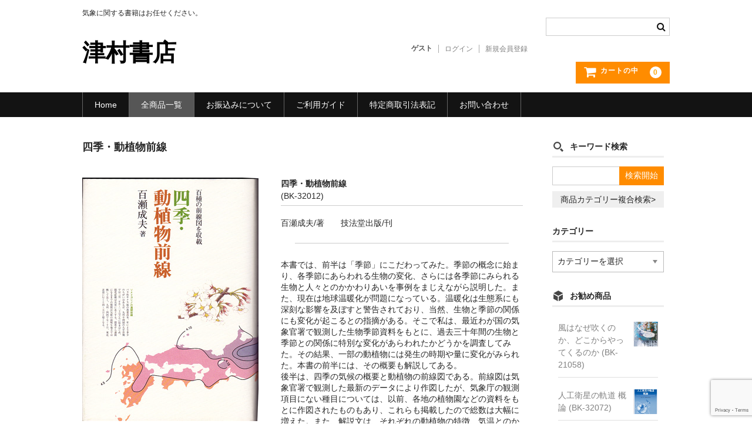

--- FILE ---
content_type: text/html; charset=UTF-8
request_url: https://tsumura-shoten.com/?p=2354
body_size: 11967
content:
<!DOCTYPE html>
<html lang="ja">

<head>
	<meta charset="UTF-8" />
	<meta name="viewport" content="width=device-width, user-scalable=no">
	<meta name="format-detection" content="telephone=no"/>

	<title>四季・動植物前線 | 津村書店</title>
<meta name='robots' content='max-image-preview:large' />
<link rel='dns-prefetch' href='//webfonts.xserver.jp' />
<script type="text/javascript">
/* <![CDATA[ */
window._wpemojiSettings = {"baseUrl":"https:\/\/s.w.org\/images\/core\/emoji\/16.0.1\/72x72\/","ext":".png","svgUrl":"https:\/\/s.w.org\/images\/core\/emoji\/16.0.1\/svg\/","svgExt":".svg","source":{"concatemoji":"https:\/\/tsumura-shoten.com\/books\/wp-includes\/js\/wp-emoji-release.min.js?ver=6.8.3"}};
/*! This file is auto-generated */
!function(s,n){var o,i,e;function c(e){try{var t={supportTests:e,timestamp:(new Date).valueOf()};sessionStorage.setItem(o,JSON.stringify(t))}catch(e){}}function p(e,t,n){e.clearRect(0,0,e.canvas.width,e.canvas.height),e.fillText(t,0,0);var t=new Uint32Array(e.getImageData(0,0,e.canvas.width,e.canvas.height).data),a=(e.clearRect(0,0,e.canvas.width,e.canvas.height),e.fillText(n,0,0),new Uint32Array(e.getImageData(0,0,e.canvas.width,e.canvas.height).data));return t.every(function(e,t){return e===a[t]})}function u(e,t){e.clearRect(0,0,e.canvas.width,e.canvas.height),e.fillText(t,0,0);for(var n=e.getImageData(16,16,1,1),a=0;a<n.data.length;a++)if(0!==n.data[a])return!1;return!0}function f(e,t,n,a){switch(t){case"flag":return n(e,"\ud83c\udff3\ufe0f\u200d\u26a7\ufe0f","\ud83c\udff3\ufe0f\u200b\u26a7\ufe0f")?!1:!n(e,"\ud83c\udde8\ud83c\uddf6","\ud83c\udde8\u200b\ud83c\uddf6")&&!n(e,"\ud83c\udff4\udb40\udc67\udb40\udc62\udb40\udc65\udb40\udc6e\udb40\udc67\udb40\udc7f","\ud83c\udff4\u200b\udb40\udc67\u200b\udb40\udc62\u200b\udb40\udc65\u200b\udb40\udc6e\u200b\udb40\udc67\u200b\udb40\udc7f");case"emoji":return!a(e,"\ud83e\udedf")}return!1}function g(e,t,n,a){var r="undefined"!=typeof WorkerGlobalScope&&self instanceof WorkerGlobalScope?new OffscreenCanvas(300,150):s.createElement("canvas"),o=r.getContext("2d",{willReadFrequently:!0}),i=(o.textBaseline="top",o.font="600 32px Arial",{});return e.forEach(function(e){i[e]=t(o,e,n,a)}),i}function t(e){var t=s.createElement("script");t.src=e,t.defer=!0,s.head.appendChild(t)}"undefined"!=typeof Promise&&(o="wpEmojiSettingsSupports",i=["flag","emoji"],n.supports={everything:!0,everythingExceptFlag:!0},e=new Promise(function(e){s.addEventListener("DOMContentLoaded",e,{once:!0})}),new Promise(function(t){var n=function(){try{var e=JSON.parse(sessionStorage.getItem(o));if("object"==typeof e&&"number"==typeof e.timestamp&&(new Date).valueOf()<e.timestamp+604800&&"object"==typeof e.supportTests)return e.supportTests}catch(e){}return null}();if(!n){if("undefined"!=typeof Worker&&"undefined"!=typeof OffscreenCanvas&&"undefined"!=typeof URL&&URL.createObjectURL&&"undefined"!=typeof Blob)try{var e="postMessage("+g.toString()+"("+[JSON.stringify(i),f.toString(),p.toString(),u.toString()].join(",")+"));",a=new Blob([e],{type:"text/javascript"}),r=new Worker(URL.createObjectURL(a),{name:"wpTestEmojiSupports"});return void(r.onmessage=function(e){c(n=e.data),r.terminate(),t(n)})}catch(e){}c(n=g(i,f,p,u))}t(n)}).then(function(e){for(var t in e)n.supports[t]=e[t],n.supports.everything=n.supports.everything&&n.supports[t],"flag"!==t&&(n.supports.everythingExceptFlag=n.supports.everythingExceptFlag&&n.supports[t]);n.supports.everythingExceptFlag=n.supports.everythingExceptFlag&&!n.supports.flag,n.DOMReady=!1,n.readyCallback=function(){n.DOMReady=!0}}).then(function(){return e}).then(function(){var e;n.supports.everything||(n.readyCallback(),(e=n.source||{}).concatemoji?t(e.concatemoji):e.wpemoji&&e.twemoji&&(t(e.twemoji),t(e.wpemoji)))}))}((window,document),window._wpemojiSettings);
/* ]]> */
</script>
<style id='wp-emoji-styles-inline-css' type='text/css'>

	img.wp-smiley, img.emoji {
		display: inline !important;
		border: none !important;
		box-shadow: none !important;
		height: 1em !important;
		width: 1em !important;
		margin: 0 0.07em !important;
		vertical-align: -0.1em !important;
		background: none !important;
		padding: 0 !important;
	}
</style>
<link rel='stylesheet' id='wp-block-library-css' href='https://tsumura-shoten.com/books/wp-includes/css/dist/block-library/style.min.css?ver=6.8.3' type='text/css' media='all' />
<style id='classic-theme-styles-inline-css' type='text/css'>
/*! This file is auto-generated */
.wp-block-button__link{color:#fff;background-color:#32373c;border-radius:9999px;box-shadow:none;text-decoration:none;padding:calc(.667em + 2px) calc(1.333em + 2px);font-size:1.125em}.wp-block-file__button{background:#32373c;color:#fff;text-decoration:none}
</style>
<style id='global-styles-inline-css' type='text/css'>
:root{--wp--preset--aspect-ratio--square: 1;--wp--preset--aspect-ratio--4-3: 4/3;--wp--preset--aspect-ratio--3-4: 3/4;--wp--preset--aspect-ratio--3-2: 3/2;--wp--preset--aspect-ratio--2-3: 2/3;--wp--preset--aspect-ratio--16-9: 16/9;--wp--preset--aspect-ratio--9-16: 9/16;--wp--preset--color--black: #000000;--wp--preset--color--cyan-bluish-gray: #abb8c3;--wp--preset--color--white: #ffffff;--wp--preset--color--pale-pink: #f78da7;--wp--preset--color--vivid-red: #cf2e2e;--wp--preset--color--luminous-vivid-orange: #ff6900;--wp--preset--color--luminous-vivid-amber: #fcb900;--wp--preset--color--light-green-cyan: #7bdcb5;--wp--preset--color--vivid-green-cyan: #00d084;--wp--preset--color--pale-cyan-blue: #8ed1fc;--wp--preset--color--vivid-cyan-blue: #0693e3;--wp--preset--color--vivid-purple: #9b51e0;--wp--preset--gradient--vivid-cyan-blue-to-vivid-purple: linear-gradient(135deg,rgba(6,147,227,1) 0%,rgb(155,81,224) 100%);--wp--preset--gradient--light-green-cyan-to-vivid-green-cyan: linear-gradient(135deg,rgb(122,220,180) 0%,rgb(0,208,130) 100%);--wp--preset--gradient--luminous-vivid-amber-to-luminous-vivid-orange: linear-gradient(135deg,rgba(252,185,0,1) 0%,rgba(255,105,0,1) 100%);--wp--preset--gradient--luminous-vivid-orange-to-vivid-red: linear-gradient(135deg,rgba(255,105,0,1) 0%,rgb(207,46,46) 100%);--wp--preset--gradient--very-light-gray-to-cyan-bluish-gray: linear-gradient(135deg,rgb(238,238,238) 0%,rgb(169,184,195) 100%);--wp--preset--gradient--cool-to-warm-spectrum: linear-gradient(135deg,rgb(74,234,220) 0%,rgb(151,120,209) 20%,rgb(207,42,186) 40%,rgb(238,44,130) 60%,rgb(251,105,98) 80%,rgb(254,248,76) 100%);--wp--preset--gradient--blush-light-purple: linear-gradient(135deg,rgb(255,206,236) 0%,rgb(152,150,240) 100%);--wp--preset--gradient--blush-bordeaux: linear-gradient(135deg,rgb(254,205,165) 0%,rgb(254,45,45) 50%,rgb(107,0,62) 100%);--wp--preset--gradient--luminous-dusk: linear-gradient(135deg,rgb(255,203,112) 0%,rgb(199,81,192) 50%,rgb(65,88,208) 100%);--wp--preset--gradient--pale-ocean: linear-gradient(135deg,rgb(255,245,203) 0%,rgb(182,227,212) 50%,rgb(51,167,181) 100%);--wp--preset--gradient--electric-grass: linear-gradient(135deg,rgb(202,248,128) 0%,rgb(113,206,126) 100%);--wp--preset--gradient--midnight: linear-gradient(135deg,rgb(2,3,129) 0%,rgb(40,116,252) 100%);--wp--preset--font-size--small: 13px;--wp--preset--font-size--medium: 20px;--wp--preset--font-size--large: 36px;--wp--preset--font-size--x-large: 42px;--wp--preset--spacing--20: 0.44rem;--wp--preset--spacing--30: 0.67rem;--wp--preset--spacing--40: 1rem;--wp--preset--spacing--50: 1.5rem;--wp--preset--spacing--60: 2.25rem;--wp--preset--spacing--70: 3.38rem;--wp--preset--spacing--80: 5.06rem;--wp--preset--shadow--natural: 6px 6px 9px rgba(0, 0, 0, 0.2);--wp--preset--shadow--deep: 12px 12px 50px rgba(0, 0, 0, 0.4);--wp--preset--shadow--sharp: 6px 6px 0px rgba(0, 0, 0, 0.2);--wp--preset--shadow--outlined: 6px 6px 0px -3px rgba(255, 255, 255, 1), 6px 6px rgba(0, 0, 0, 1);--wp--preset--shadow--crisp: 6px 6px 0px rgba(0, 0, 0, 1);}:where(.is-layout-flex){gap: 0.5em;}:where(.is-layout-grid){gap: 0.5em;}body .is-layout-flex{display: flex;}.is-layout-flex{flex-wrap: wrap;align-items: center;}.is-layout-flex > :is(*, div){margin: 0;}body .is-layout-grid{display: grid;}.is-layout-grid > :is(*, div){margin: 0;}:where(.wp-block-columns.is-layout-flex){gap: 2em;}:where(.wp-block-columns.is-layout-grid){gap: 2em;}:where(.wp-block-post-template.is-layout-flex){gap: 1.25em;}:where(.wp-block-post-template.is-layout-grid){gap: 1.25em;}.has-black-color{color: var(--wp--preset--color--black) !important;}.has-cyan-bluish-gray-color{color: var(--wp--preset--color--cyan-bluish-gray) !important;}.has-white-color{color: var(--wp--preset--color--white) !important;}.has-pale-pink-color{color: var(--wp--preset--color--pale-pink) !important;}.has-vivid-red-color{color: var(--wp--preset--color--vivid-red) !important;}.has-luminous-vivid-orange-color{color: var(--wp--preset--color--luminous-vivid-orange) !important;}.has-luminous-vivid-amber-color{color: var(--wp--preset--color--luminous-vivid-amber) !important;}.has-light-green-cyan-color{color: var(--wp--preset--color--light-green-cyan) !important;}.has-vivid-green-cyan-color{color: var(--wp--preset--color--vivid-green-cyan) !important;}.has-pale-cyan-blue-color{color: var(--wp--preset--color--pale-cyan-blue) !important;}.has-vivid-cyan-blue-color{color: var(--wp--preset--color--vivid-cyan-blue) !important;}.has-vivid-purple-color{color: var(--wp--preset--color--vivid-purple) !important;}.has-black-background-color{background-color: var(--wp--preset--color--black) !important;}.has-cyan-bluish-gray-background-color{background-color: var(--wp--preset--color--cyan-bluish-gray) !important;}.has-white-background-color{background-color: var(--wp--preset--color--white) !important;}.has-pale-pink-background-color{background-color: var(--wp--preset--color--pale-pink) !important;}.has-vivid-red-background-color{background-color: var(--wp--preset--color--vivid-red) !important;}.has-luminous-vivid-orange-background-color{background-color: var(--wp--preset--color--luminous-vivid-orange) !important;}.has-luminous-vivid-amber-background-color{background-color: var(--wp--preset--color--luminous-vivid-amber) !important;}.has-light-green-cyan-background-color{background-color: var(--wp--preset--color--light-green-cyan) !important;}.has-vivid-green-cyan-background-color{background-color: var(--wp--preset--color--vivid-green-cyan) !important;}.has-pale-cyan-blue-background-color{background-color: var(--wp--preset--color--pale-cyan-blue) !important;}.has-vivid-cyan-blue-background-color{background-color: var(--wp--preset--color--vivid-cyan-blue) !important;}.has-vivid-purple-background-color{background-color: var(--wp--preset--color--vivid-purple) !important;}.has-black-border-color{border-color: var(--wp--preset--color--black) !important;}.has-cyan-bluish-gray-border-color{border-color: var(--wp--preset--color--cyan-bluish-gray) !important;}.has-white-border-color{border-color: var(--wp--preset--color--white) !important;}.has-pale-pink-border-color{border-color: var(--wp--preset--color--pale-pink) !important;}.has-vivid-red-border-color{border-color: var(--wp--preset--color--vivid-red) !important;}.has-luminous-vivid-orange-border-color{border-color: var(--wp--preset--color--luminous-vivid-orange) !important;}.has-luminous-vivid-amber-border-color{border-color: var(--wp--preset--color--luminous-vivid-amber) !important;}.has-light-green-cyan-border-color{border-color: var(--wp--preset--color--light-green-cyan) !important;}.has-vivid-green-cyan-border-color{border-color: var(--wp--preset--color--vivid-green-cyan) !important;}.has-pale-cyan-blue-border-color{border-color: var(--wp--preset--color--pale-cyan-blue) !important;}.has-vivid-cyan-blue-border-color{border-color: var(--wp--preset--color--vivid-cyan-blue) !important;}.has-vivid-purple-border-color{border-color: var(--wp--preset--color--vivid-purple) !important;}.has-vivid-cyan-blue-to-vivid-purple-gradient-background{background: var(--wp--preset--gradient--vivid-cyan-blue-to-vivid-purple) !important;}.has-light-green-cyan-to-vivid-green-cyan-gradient-background{background: var(--wp--preset--gradient--light-green-cyan-to-vivid-green-cyan) !important;}.has-luminous-vivid-amber-to-luminous-vivid-orange-gradient-background{background: var(--wp--preset--gradient--luminous-vivid-amber-to-luminous-vivid-orange) !important;}.has-luminous-vivid-orange-to-vivid-red-gradient-background{background: var(--wp--preset--gradient--luminous-vivid-orange-to-vivid-red) !important;}.has-very-light-gray-to-cyan-bluish-gray-gradient-background{background: var(--wp--preset--gradient--very-light-gray-to-cyan-bluish-gray) !important;}.has-cool-to-warm-spectrum-gradient-background{background: var(--wp--preset--gradient--cool-to-warm-spectrum) !important;}.has-blush-light-purple-gradient-background{background: var(--wp--preset--gradient--blush-light-purple) !important;}.has-blush-bordeaux-gradient-background{background: var(--wp--preset--gradient--blush-bordeaux) !important;}.has-luminous-dusk-gradient-background{background: var(--wp--preset--gradient--luminous-dusk) !important;}.has-pale-ocean-gradient-background{background: var(--wp--preset--gradient--pale-ocean) !important;}.has-electric-grass-gradient-background{background: var(--wp--preset--gradient--electric-grass) !important;}.has-midnight-gradient-background{background: var(--wp--preset--gradient--midnight) !important;}.has-small-font-size{font-size: var(--wp--preset--font-size--small) !important;}.has-medium-font-size{font-size: var(--wp--preset--font-size--medium) !important;}.has-large-font-size{font-size: var(--wp--preset--font-size--large) !important;}.has-x-large-font-size{font-size: var(--wp--preset--font-size--x-large) !important;}
:where(.wp-block-post-template.is-layout-flex){gap: 1.25em;}:where(.wp-block-post-template.is-layout-grid){gap: 1.25em;}
:where(.wp-block-columns.is-layout-flex){gap: 2em;}:where(.wp-block-columns.is-layout-grid){gap: 2em;}
:root :where(.wp-block-pullquote){font-size: 1.5em;line-height: 1.6;}
</style>
<link rel='stylesheet' id='contact-form-7-css' href='https://tsumura-shoten.com/books/wp-content/plugins/contact-form-7/includes/css/styles.css?ver=6.1' type='text/css' media='all' />
<link rel='stylesheet' id='wc-basic-style-css' href='https://tsumura-shoten.com/books/wp-content/themes/welcart_basic/style.css?ver=1.7.7' type='text/css' media='all' />
<link rel='stylesheet' id='font-awesome-css' href='https://tsumura-shoten.com/books/wp-content/themes/welcart_basic/font-awesome/font-awesome.min.css?ver=1.0' type='text/css' media='all' />
<link rel='stylesheet' id='luminous-basic-css-css' href='https://tsumura-shoten.com/books/wp-content/themes/welcart_basic/css/luminous-basic.css?ver=1.0' type='text/css' media='all' />
<link rel='stylesheet' id='usces_default_css-css' href='https://tsumura-shoten.com/books/wp-content/plugins/usc-e-shop/css/usces_default.css?ver=2.11.25.2511121' type='text/css' media='all' />
<link rel='stylesheet' id='dashicons-css' href='https://tsumura-shoten.com/books/wp-includes/css/dashicons.min.css?ver=6.8.3' type='text/css' media='all' />
<link rel='stylesheet' id='theme_cart_css-css' href='https://tsumura-shoten.com/books/wp-content/themes/welcart_basic/usces_cart.css?ver=2.11.25.2511121' type='text/css' media='all' />
<script type="text/javascript" src="https://tsumura-shoten.com/books/wp-includes/js/jquery/jquery.min.js?ver=3.7.1" id="jquery-core-js"></script>
<script type="text/javascript" src="https://tsumura-shoten.com/books/wp-includes/js/jquery/jquery-migrate.min.js?ver=3.4.1" id="jquery-migrate-js"></script>
<script type="text/javascript" src="//webfonts.xserver.jp/js/xserverv3.js?fadein=0&amp;ver=2.0.8" id="typesquare_std-js"></script>
<script type="text/javascript" src="https://tsumura-shoten.com/books/wp-content/themes/welcart_basic/js/front-customized.js?ver=1.0" id="wc-basic-js-js"></script>
<link rel="https://api.w.org/" href="https://tsumura-shoten.com/index.php?rest_route=/" /><link rel="alternate" title="JSON" type="application/json" href="https://tsumura-shoten.com/index.php?rest_route=/wp/v2/posts/2354" /><link rel="EditURI" type="application/rsd+xml" title="RSD" href="https://tsumura-shoten.com/books/xmlrpc.php?rsd" />
<meta name="generator" content="WordPress 6.8.3" />
<link rel="canonical" href="https://tsumura-shoten.com/?p=2354" />
<link rel='shortlink' href='https://tsumura-shoten.com/?p=2354' />
<link rel="alternate" title="oEmbed (JSON)" type="application/json+oembed" href="https://tsumura-shoten.com/index.php?rest_route=%2Foembed%2F1.0%2Fembed&#038;url=https%3A%2F%2Ftsumura-shoten.com%2F%3Fp%3D2354" />
<link rel="alternate" title="oEmbed (XML)" type="text/xml+oembed" href="https://tsumura-shoten.com/index.php?rest_route=%2Foembed%2F1.0%2Fembed&#038;url=https%3A%2F%2Ftsumura-shoten.com%2F%3Fp%3D2354&#038;format=xml" />

<meta property="og:title" content="四季・動植物前線">
<meta property="og:type" content="product">
<meta property="og:description" content="四季・動植物前線">
<meta property="og:url" content="https://tsumura-shoten.com/?p=2354">
<meta property="og:image" content="https://tsumura-shoten.com/books/wp-content/uploads/2015/05/BK-32012-150x150.jpg">
<meta property="og:site_name" content="津村書店"><!-- Analytics by WP Statistics - https://wp-statistics.com -->
</head>

<body class="wp-singular post-template-default single single-post postid-2354 single-format-standard wp-theme-welcart_basic">

	
	<header id="masthead" class="site-header" role="banner">

		<div class="inner cf">

			<p class="site-description">気象に関する書籍はお任せください。</p>
					<div class="site-title"><a href="https://tsumura-shoten.com/" title="津村書店" rel="home">津村書店</a></div>
		
		
			<div class="snav cf">
				<div class="search-box">
					<i class="fa fa-search"></i>
					<form role="search" method="get" action="https://tsumura-shoten.com/" >
		<div class="s-box">
			<input type="text" value="" name="s" id="head-s-text" class="search-text" />
			<input type="submit" id="head-s-submit" class="searchsubmit" value="&#xf002;" />
		</div>
	</form>				</div><!-- .search-box -->

							<div class="membership">
					<i class="fa fa-user"></i>
					<ul class="cf">
																	<li>ゲスト</li>
						<li><a href="https://tsumura-shoten.com/?page_id=5&usces_page=login" class="usces_login_a">ログイン</a></li>
						<li><a href="https://tsumura-shoten.com/?page_id=5&#038;usces_page=newmember">新規会員登録</a></li>
																</ul>
				</div><!-- .membership -->
			
				<div class="incart-btn">
					<a href="https://tsumura-shoten.com/?page_id=4">
						<i class="fa fa-shopping-cart"><span>カートの中</span></i>
											<span class="total-quant">0</span>
										</a>
				</div><!-- .incart-btn -->
			</div><!-- .snav -->

		
		</div><!-- .inner -->

		
		<nav id="site-navigation" class="main-navigation" role="navigation">
			<label for="panel"><span></span></label>
			<input type="checkbox" id="panel" class="on-off" />
			<div class="nav-menu-open"><ul id="menu-%e3%83%a1%e3%83%8b%e3%83%a5%e3%83%bc-1" class="header-nav-container cf"><li id="menu-item-5665" class="menu-item menu-item-type-custom menu-item-object-custom menu-item-home menu-item-5665"><a href="http://tsumura-shoten.com">Home</a></li>
<li id="menu-item-5569" class="menu-item menu-item-type-taxonomy menu-item-object-category current-post-ancestor current-menu-parent current-post-parent menu-item-5569"><a href="https://tsumura-shoten.com/?cat=2">全商品一覧</a></li>
<li id="menu-item-5130" class="menu-item menu-item-type-post_type menu-item-object-page menu-item-5130"><a href="https://tsumura-shoten.com/?page_id=5126">お振込みについて</a></li>
<li id="menu-item-6416" class="menu-item menu-item-type-post_type menu-item-object-page menu-item-6416"><a href="https://tsumura-shoten.com/?page_id=6398">ご利用ガイド</a></li>
<li id="menu-item-4649" class="menu-item menu-item-type-post_type menu-item-object-page menu-item-4649"><a href="https://tsumura-shoten.com/?page_id=3289">特定商取引法表記</a></li>
<li id="menu-item-4646" class="menu-item menu-item-type-post_type menu-item-object-page menu-item-4646"><a href="https://tsumura-shoten.com/?page_id=4198">お問い合わせ</a></li>
</ul></div>		</nav><!-- #site-navigation -->

		
	</header><!-- #masthead -->

	
		<div id="main" class="wrapper two-column right-set">

	<div id="primary" class="site-content">
		<div id="content" role="main">

		
			<article class="post-2354 post type-post status-publish format-standard category-itemreco category-1131 category-1133 category-item tag-BK-32012" id="post-2354">

				<header class="item-header">
					<h1 class="item_page_title">四季・動植物前線</h1>
				</header><!-- .item-header -->

				<div class="storycontent">

					
					<div id="itempage">

						<div id="img-box">
							<div class="itemimg">
								<a href="https://tsumura-shoten.com/books/wp-content/uploads/2015/05/BK-32012.jpg" >
									<img width="243" height="335" src="https://tsumura-shoten.com/books/wp-content/uploads/2015/05/BK-32012.jpg" class="attachment-335x335 size-335x335" alt="BK-32012" decoding="async" fetchpriority="high" srcset="https://tsumura-shoten.com/books/wp-content/uploads/2015/05/BK-32012.jpg 300w, https://tsumura-shoten.com/books/wp-content/uploads/2015/05/BK-32012-217x300.jpg 217w" sizes="(max-width: 243px) 100vw, 243px" />								</a>
															</div>
												</div><!-- #img-box -->

						<div class="detail-box">
							<h2 class="item-name">四季・動植物前線</h2>
							<div class="itemcode">(BK-32012)</div>
														<div class="item-description">
								<p>百瀬成夫/著　　技法堂出版/刊</p>
<hr />
<p>本書では、前半は「季節」にこだわってみた。季節の概念に始まり、各季節にあらわれる生物の変化、さらには各季節にみられる生物と人々とのかかわりあいを事例をまじえながら説明した。また、現在は地球温暖化が問題になっている。温暖化は生態系にも深刻な影響を及ぼすと警告されており、当然、生物と季節の関係にも変化が起こるとの指摘がある。そこで私は、最近わが国の気象官署で観測した生物季節資料をもとに、過去三十年間の生物と季節との関係に特別な変化があらわれたかどうかを調査してみた。その結果、一部の動植物には発生の時期や量に変化がみられた。本書の前半には、その概要も解説してある。<br />
後半は、四季の気候の概要と動植物の前線図である。前線図は気象官署で観測した最新のデータにより作図したが、気象庁の観測項目にない種目については、以前、各地の植物園などの資料をもとに作図されたものもあり、これらも掲載したので総数は大幅に増えた。また、解説文は、それぞれの動植物の特徴、気温とのかかわり、さらにはそれぞれの動植物にまつわる説話などを添えた。本書が生物や季節に関心をお持ちの方々に少しでも参考になれば幸いである。・・・はじめにより</p>
							</div>

												</div><!-- .detail-box -->

						<div class="item-info">
							
							<form action="https://tsumura-shoten.com/?page_id=4" method="post">

															<div class="skuform">
								
									
								
									
									<div class="field">
										<div class="zaikostatus">在庫状態 : 売り切れ</div>

									
										<div class="field_price">
																					¥3,024<em class="tax">（税込）</em>										</div>
																			</div>

																	<div class="itemsoldout">只今お取扱い出来ません</div>
																	<div class="error_message"></div>
								</div><!-- .skuform -->
							
															</form>

							
						</div><!-- .item-info -->

							<div class="assistance_item">
		<h3>関連商品</h3>
		<ul class="clearfix">
						<li>
			<div class="listbox clearfix">
				<div class="slit">
					<a href="https://tsumura-shoten.com/?p=2354" rel="bookmark" title="四季・動植物前線"><img width="120" height="165" src="https://tsumura-shoten.com/books/wp-content/uploads/2015/05/BK-32012.jpg" class="attachment-165x165 size-165x165" alt="BK-32012" decoding="async" srcset="https://tsumura-shoten.com/books/wp-content/uploads/2015/05/BK-32012.jpg 300w, https://tsumura-shoten.com/books/wp-content/uploads/2015/05/BK-32012-217x300.jpg 217w" sizes="(max-width: 120px) 100vw, 120px" /></a>
				</div>
				<div class="detail">
					<div class="assist_excerpt">
					<a href="https://tsumura-shoten.com/?p=2354" rel="bookmark" title="四季・動植物前線"><h4>四季・動植物前線</h4></a>
					<p>百瀬成夫/著　　技法堂出版/刊<HR>季節と動植物について、前線図などを交えながら解説。</p>
					</div>
									<div class="assist_price">
						¥3,024					</div>
													</div>
			</div>
			</li>
						</ul>
	</div><!-- end of assistance_item -->
			
					</div><!-- #itemspage -->
				</div><!-- .storycontent -->
			</article>

		
		</div><!-- #content -->
	</div><!-- #primary -->


<aside id="secondary" class="widget-area" role="complementary">

	<section id="welcart_search-3" class="widget widget_welcart_search"><h3 class="widget_title"><img src="https://tsumura-shoten.com/books/wp-content/themes/welcart_basic/images/search.png" alt="キーワード検索" />キーワード検索</h3>
		<ul class="ucart_search_body ucart_widget_body"><li>
		<form method="get" id="searchform" action="https://tsumura-shoten.com" >
		<input type="text" value="" name="s" id="s" class="searchtext" /><input type="submit" id="searchsubmit" value="検索開始" />
		<div><a href="https://tsumura-shoten.com/?page_id=4&usces_page=search_item">商品カテゴリー複合検索&gt;</a></div>		</form>
		</li></ul>

		</section><section id="categories-8" class="widget widget_categories"><h3 class="widget_title">カテゴリー</h3><form action="https://tsumura-shoten.com" method="get"><label class="screen-reader-text" for="cat">カテゴリー</label><select  name='cat' id='cat' class='postform'>
	<option value='-1'>カテゴリーを選択</option>
	<option class="level-0" value="1">01. ☆　新刊</option>
	<option class="level-0" value="3">02. お勧め商品</option>
	<option class="level-0" value="1092">03. 気象/気候学・専門書</option>
	<option class="level-0" value="1099">04. 地震/火山・専門書</option>
	<option class="level-0" value="1102">05. 航空気象/海洋気象・専門書</option>
	<option class="level-0" value="1132">06. 学会 刊行物/テキスト/指針</option>
	<option class="level-0" value="1106">07. 気象予報士試験対策</option>
	<option class="level-0" value="1113">08. 天気/気象/地震・入門書</option>
	<option class="level-0" value="1109">09. 数学/気象/地震・基礎</option>
	<option class="level-0" value="1131">10. 自然観察/その他・啓蒙書</option>
	<option class="level-0" value="1136">11. 天気図用紙/天気図手引き</option>
	<option class="level-0" value="1117">12. 地球温暖化/異常気象・気候変動</option>
	<option class="level-0" value="1118">13. 防災/環境問題</option>
	<option class="level-0" value="1133">14. 生気象/気候学</option>
	<option class="level-0" value="1129">15. 気象/地震/火山/自然・啓蒙書</option>
	<option class="level-0" value="1125">16. ビジュアル・図鑑・辞典</option>
	<option class="level-0" value="1135">17. データCD・DVD</option>
	<option class="level-0" value="1121">18. 統計/白書/年表</option>
	<option class="level-0" value="1134">19. 地学</option>
	<option class="level-0" value="1137">20. はれるんグッズ・熱中症計</option>
	<option class="level-0" value="1130">21. 児童書/学習教材/再入門</option>
	<option class="level-0" value="1141">22. セール</option>
	<option class="level-0" value="1138">23. 一般書</option>
	<option class="level-0" value="1140">24. ちょっと一息</option>
	<option class="level-0" value="1142">25. その他・雑貨など</option>
	<option class="level-0" value="1126">ビジュアル</option>
	<option class="level-0" value="2">商品</option>
	<option class="level-0" value="1127">図鑑</option>
	<option class="level-0" value="1100">地震</option>
	<option class="level-0" value="1116">地震学入門</option>
	<option class="level-0" value="1112">地震学基礎</option>
	<option class="level-0" value="1096">大気・台風・高潮・風害</option>
	<option class="level-0" value="1114">天気入門</option>
	<option class="level-0" value="1107">学科試験</option>
	<option class="level-0" value="1108">実技試験</option>
	<option class="level-0" value="1124">年鑑/年表</option>
	<option class="level-0" value="1094">気候学</option>
	<option class="level-0" value="1093">気象学</option>
	<option class="level-0" value="1115">気象学入門</option>
	<option class="level-0" value="1111">気象学基礎</option>
	<option class="level-0" value="1095">気象衛星</option>
	<option class="level-0" value="1104">海洋気象</option>
	<option class="level-0" value="1101">火山</option>
	<option class="level-0" value="1120">環境問題</option>
	<option class="level-0" value="1139">美術・芸術</option>
	<option class="level-0" value="1103">航空気象（高層気象）</option>
	<option class="level-0" value="1128">辞典/事典</option>
	<option class="level-0" value="1119">防災</option>
	<option class="level-0" value="1098">雨・豪雨</option>
	<option class="level-0" value="1097">雪・氷・雪崩</option>
	<option class="level-0" value="1105">高潮・波・波浪</option>
</select>
</form><script type="text/javascript">
/* <![CDATA[ */

(function() {
	var dropdown = document.getElementById( "cat" );
	function onCatChange() {
		if ( dropdown.options[ dropdown.selectedIndex ].value > 0 ) {
			dropdown.parentNode.submit();
		}
	}
	dropdown.onchange = onCatChange;
})();

/* ]]> */
</script>
</section><section id="welcart_featured-4" class="widget widget_welcart_featured"><h3 class="widget_title"><img src="https://tsumura-shoten.com/books/wp-content/themes/welcart_basic/images/osusume.png" alt="お勧め商品" />お勧め商品</h3>
		<ul class="ucart_featured_body ucart_widget_body">
					<li class="featured_list">
			<div class="thumimg"><a href="https://tsumura-shoten.com/?p=4613"><img width="150" height="150" src="https://tsumura-shoten.com/books/wp-content/uploads/2015/06/BK-21058-150x150.jpg" class="attachment-150x150 size-150x150" alt="BK-21058" decoding="async" /></a></div><div class="thumtitle"><a href="https://tsumura-shoten.com/?p=4613" rel="bookmark">風はなぜ吹くのか、どこからやってくるのか&nbsp;(BK-21058)</a></div>			</li>
						<li class="featured_list">
			<div class="thumimg"><a href="https://tsumura-shoten.com/?p=4809"><img width="150" height="150" src="https://tsumura-shoten.com/books/wp-content/uploads/2016/03/BK-32072-150x150.jpg" class="attachment-150x150 size-150x150" alt="BK-32072" decoding="async" loading="lazy" /></a></div><div class="thumtitle"><a href="https://tsumura-shoten.com/?p=4809" rel="bookmark">人工衛星の軌道 概論&nbsp;(BK-32072)</a></div>			</li>
						<li class="featured_list">
			<div class="thumimg"><a href="https://tsumura-shoten.com/?p=4582"><img width="150" height="150" src="https://tsumura-shoten.com/books/wp-content/uploads/2015/06/BK-22279-150x150.jpg" class="attachment-150x150 size-150x150" alt="BK-22279" decoding="async" loading="lazy" /></a></div><div class="thumtitle"><a href="https://tsumura-shoten.com/?p=4582" rel="bookmark">気象災害を科学する&nbsp;(BK-22279)</a></div>			</li>
						<li class="featured_list">
			<div class="thumimg"><a href="https://tsumura-shoten.com/?p=6424"><img width="150" height="150" src="https://tsumura-shoten.com/books/wp-content/uploads/2021/05/BK-12028-150x150.jpg" class="attachment-150x150 size-150x150" alt="BK-12028" decoding="async" loading="lazy" /></a></div><div class="thumtitle"><a href="https://tsumura-shoten.com/?p=6424" rel="bookmark">新・いのちを守る気象情報&nbsp;(BK-12028)</a></div>			</li>
						<li class="featured_list">
			<div class="thumimg"><a href="https://tsumura-shoten.com/?p=5373"><img width="150" height="150" src="https://tsumura-shoten.com/books/wp-content/uploads/2018/03/BK-32073-150x150.jpg" class="attachment-150x150 size-150x150" alt="BK-32073" decoding="async" loading="lazy" /></a></div><div class="thumtitle"><a href="https://tsumura-shoten.com/?p=5373" rel="bookmark">仕事で得する天気の雑学&nbsp;(BK-32073)</a></div>			</li>
					</ul>

		</section><section id="media_image-2" class="widget widget_media_image"><img width="82" height="82" src="https://tsumura-shoten.com/books/wp-content/uploads/2021/12/qrtsumurashoten.jpg" class="image wp-image-6544  attachment-full size-full" alt="" style="max-width: 100%; height: auto;" decoding="async" loading="lazy" /></section><section id="text-3" class="widget widget_text">			<div class="textwidget"><p>モバイルでの閲覧にどうぞ！</p>
</div>
		</section>
</aside><!-- #secondary -->

	</div><!-- #main -->

	
	<div id="toTop" class="wrap fixed"><a href="#masthead"><i class="fa fa-chevron-circle-up"></i></a></div>

	
	<footer id="colophon" role="contentinfo">

			<nav id="site-info" class="footer-navigation">
		<div class="menu-%e3%83%a1%e3%83%8b%e3%83%a5%e3%83%bc-1-container"><ul id="menu-%e3%83%a1%e3%83%8b%e3%83%a5%e3%83%bc-2" class="footer-menu cf"><li class="menu-item menu-item-type-custom menu-item-object-custom menu-item-home menu-item-5665"><a href="http://tsumura-shoten.com">Home</a></li>
<li class="menu-item menu-item-type-taxonomy menu-item-object-category current-post-ancestor current-menu-parent current-post-parent menu-item-5569"><a href="https://tsumura-shoten.com/?cat=2">全商品一覧</a></li>
<li class="menu-item menu-item-type-post_type menu-item-object-page menu-item-5130"><a href="https://tsumura-shoten.com/?page_id=5126">お振込みについて</a></li>
<li class="menu-item menu-item-type-post_type menu-item-object-page menu-item-6416"><a href="https://tsumura-shoten.com/?page_id=6398">ご利用ガイド</a></li>
<li class="menu-item menu-item-type-post_type menu-item-object-page menu-item-4649"><a href="https://tsumura-shoten.com/?page_id=3289">特定商取引法表記</a></li>
<li class="menu-item menu-item-type-post_type menu-item-object-page menu-item-4646"><a href="https://tsumura-shoten.com/?page_id=4198">お問い合わせ</a></li>
</ul></div>		</nav>
	
		<p class="copyright">津村書店</p>

	</footer><!-- #colophon -->

		<script type='text/javascript'>
		uscesL10n = {
			
			'ajaxurl': "https://tsumura-shoten.com/books/wp-admin/admin-ajax.php",
			'loaderurl': "https://tsumura-shoten.com/books/wp-content/plugins/usc-e-shop/images/loading.gif",
			'post_id': "2354",
			'cart_number': "4",
			'is_cart_row': false,
			'opt_esse': new Array(  ),
			'opt_means': new Array(  ),
			'mes_opts': new Array(  ),
			'key_opts': new Array(  ),
			'previous_url': "https://tsumura-shoten.com",
			'itemRestriction': "0",
			'itemOrderAcceptable': "0",
			'uscespage': "",
			'uscesid': "MDZmMzVlNjI3OTI5MmJmNTAwODM5MWE0NDc5N2IxMDAwMzUwNjg2OTc1MjNmNWNmX2FjdGluZ18wX0E%3D",
			'wc_nonce': "569ebdde8b"
		}
	</script>
	<script type='text/javascript' src='https://tsumura-shoten.com/books/wp-content/plugins/usc-e-shop/js/usces_cart.js'></script>
				<script type='text/javascript'>
	(function($) {
	uscesCart = {
		intoCart : function (post_id, sku) {
			var zaikonum = $("[id='zaikonum["+post_id+"]["+sku+"]']").val();
			var zaiko = $("[id='zaiko["+post_id+"]["+sku+"]']").val();
			if( ( uscesL10n.itemOrderAcceptable != '1' && zaiko != '0' && zaiko != '1' ) || ( uscesL10n.itemOrderAcceptable != '1' && parseInt(zaikonum) == 0 ) ){
				alert('只今在庫切れです。');
				return false;
			}

			var mes = '';
			if( $("[id='quant["+post_id+"]["+sku+"]']").length ){
				var quant = $("[id='quant["+post_id+"]["+sku+"]']").val();
				if( quant == '0' || quant == '' || !(uscesCart.isNum(quant))){
					mes += "数量を正しく入力してください。\n";
				}
				var checknum = '';
				var checkmode = '';
				if( parseInt(uscesL10n.itemRestriction) <= parseInt(zaikonum) && uscesL10n.itemRestriction != '' && uscesL10n.itemRestriction != '0' && zaikonum != '' ) {
					checknum = uscesL10n.itemRestriction;
					checkmode ='rest';
				} else if( uscesL10n.itemOrderAcceptable != '1' && parseInt(uscesL10n.itemRestriction) > parseInt(zaikonum) && uscesL10n.itemRestriction != '' && uscesL10n.itemRestriction != '0' && zaikonum != '' ) {
					checknum = zaikonum;
					checkmode ='zaiko';
				} else if( uscesL10n.itemOrderAcceptable != '1' && (uscesL10n.itemRestriction == '' || uscesL10n.itemRestriction == '0') && zaikonum != '' ) {
					checknum = zaikonum;
					checkmode ='zaiko';
				} else if( uscesL10n.itemRestriction != '' && uscesL10n.itemRestriction != '0' && ( zaikonum == '' || zaikonum == '0' || parseInt(uscesL10n.itemRestriction) > parseInt(zaikonum) ) ) {
					checknum = uscesL10n.itemRestriction;
					checkmode ='rest';
				}

				if( parseInt(quant) > parseInt(checknum) && checknum != '' ){
					if(checkmode == 'rest'){
						mes += 'この商品は一度に'+checknum+'までの数量制限があります。'+"\n";
					}else{
						mes += 'この商品の在庫は残り'+checknum+'です。'+"\n";
					}
				}
			}
			for(i=0; i<uscesL10n.key_opts.length; i++){
				if( uscesL10n.opt_esse[i] == '1' ){
					var skuob = $("[id='itemOption["+post_id+"]["+sku+"]["+uscesL10n.key_opts[i]+"]']");
					var itemOption = "itemOption["+post_id+"]["+sku+"]["+uscesL10n.key_opts[i]+"]";
					var opt_obj_radio = $(":radio[name*='"+itemOption+"']");
					var opt_obj_checkbox = $(":checkbox[name*='"+itemOption+"']:checked");

					if( uscesL10n.opt_means[i] == '3' ){

						if( !opt_obj_radio.is(':checked') ){
							mes += uscesL10n.mes_opts[i]+"\n";
						}

					}else if( uscesL10n.opt_means[i] == '4' ){

						if( !opt_obj_checkbox.length ){
							mes += uscesL10n.mes_opts[i]+"\n";
						}

					}else{

						if( skuob.length ){
							if( uscesL10n.opt_means[i] == 0 && skuob.val() == '#NONE#' ){
								mes += uscesL10n.mes_opts[i]+"\n";
							}else if( uscesL10n.opt_means[i] == 1 && ( skuob.val() == '' || skuob.val() == '#NONE#' ) ){
								mes += uscesL10n.mes_opts[i]+"\n";
							}else if( uscesL10n.opt_means[i] >= 2 && skuob.val() == '' ){
								mes += uscesL10n.mes_opts[i]+"\n";
							}
						}
					}
				}
			}

						
			if( mes != '' ){
				alert( mes );
				return false;
			}else{
				return true;
			}
		},

		isNum : function (num) {
			if (num.match(/[^0-9]/g)) {
				return false;
			}
			return true;
		}
	};
	})(jQuery);
	</script>
			<!-- Welcart version : v2.11.25.2511121 -->
<!-- Type Basic : v1.8.7 -->
<script type="text/javascript" src="https://tsumura-shoten.com/books/wp-includes/js/dist/hooks.min.js?ver=4d63a3d491d11ffd8ac6" id="wp-hooks-js"></script>
<script type="text/javascript" src="https://tsumura-shoten.com/books/wp-includes/js/dist/i18n.min.js?ver=5e580eb46a90c2b997e6" id="wp-i18n-js"></script>
<script type="text/javascript" id="wp-i18n-js-after">
/* <![CDATA[ */
wp.i18n.setLocaleData( { 'text direction\u0004ltr': [ 'ltr' ] } );
/* ]]> */
</script>
<script type="text/javascript" src="https://tsumura-shoten.com/books/wp-content/plugins/contact-form-7/includes/swv/js/index.js?ver=6.1" id="swv-js"></script>
<script type="text/javascript" id="contact-form-7-js-translations">
/* <![CDATA[ */
( function( domain, translations ) {
	var localeData = translations.locale_data[ domain ] || translations.locale_data.messages;
	localeData[""].domain = domain;
	wp.i18n.setLocaleData( localeData, domain );
} )( "contact-form-7", {"translation-revision-date":"2025-06-27 09:47:49+0000","generator":"GlotPress\/4.0.1","domain":"messages","locale_data":{"messages":{"":{"domain":"messages","plural-forms":"nplurals=1; plural=0;","lang":"ja_JP"},"This contact form is placed in the wrong place.":["\u3053\u306e\u30b3\u30f3\u30bf\u30af\u30c8\u30d5\u30a9\u30fc\u30e0\u306f\u9593\u9055\u3063\u305f\u4f4d\u7f6e\u306b\u7f6e\u304b\u308c\u3066\u3044\u307e\u3059\u3002"],"Error:":["\u30a8\u30e9\u30fc:"]}},"comment":{"reference":"includes\/js\/index.js"}} );
/* ]]> */
</script>
<script type="text/javascript" id="contact-form-7-js-before">
/* <![CDATA[ */
var wpcf7 = {
    "api": {
        "root": "https:\/\/tsumura-shoten.com\/index.php?rest_route=\/",
        "namespace": "contact-form-7\/v1"
    }
};
/* ]]> */
</script>
<script type="text/javascript" src="https://tsumura-shoten.com/books/wp-content/plugins/contact-form-7/includes/js/index.js?ver=6.1" id="contact-form-7-js"></script>
<script type="text/javascript" src="https://tsumura-shoten.com/books/wp-content/themes/welcart_basic/js/luminous.min.js?ver=1.0" id="luminous-js"></script>
<script type="text/javascript" src="https://tsumura-shoten.com/books/wp-content/themes/welcart_basic/js/wb-luminous.js?ver=1.0" id="wc-basic_luminous-js"></script>
<script type="text/javascript" src="https://www.google.com/recaptcha/api.js?render=6LelY6YZAAAAABWzhj7g77p5tGN0yVebXCPYfvT4&amp;ver=3.0" id="google-recaptcha-js"></script>
<script type="text/javascript" src="https://tsumura-shoten.com/books/wp-includes/js/dist/vendor/wp-polyfill.min.js?ver=3.15.0" id="wp-polyfill-js"></script>
<script type="text/javascript" id="wpcf7-recaptcha-js-before">
/* <![CDATA[ */
var wpcf7_recaptcha = {
    "sitekey": "6LelY6YZAAAAABWzhj7g77p5tGN0yVebXCPYfvT4",
    "actions": {
        "homepage": "homepage",
        "contactform": "contactform"
    }
};
/* ]]> */
</script>
<script type="text/javascript" src="https://tsumura-shoten.com/books/wp-content/plugins/contact-form-7/modules/recaptcha/index.js?ver=6.1" id="wpcf7-recaptcha-js"></script>
	</body>
</html>


--- FILE ---
content_type: text/html; charset=utf-8
request_url: https://www.google.com/recaptcha/api2/anchor?ar=1&k=6LelY6YZAAAAABWzhj7g77p5tGN0yVebXCPYfvT4&co=aHR0cHM6Ly90c3VtdXJhLXNob3Rlbi5jb206NDQz&hl=en&v=TkacYOdEJbdB_JjX802TMer9&size=invisible&anchor-ms=20000&execute-ms=15000&cb=n4d27cxj3nz3
body_size: 45169
content:
<!DOCTYPE HTML><html dir="ltr" lang="en"><head><meta http-equiv="Content-Type" content="text/html; charset=UTF-8">
<meta http-equiv="X-UA-Compatible" content="IE=edge">
<title>reCAPTCHA</title>
<style type="text/css">
/* cyrillic-ext */
@font-face {
  font-family: 'Roboto';
  font-style: normal;
  font-weight: 400;
  src: url(//fonts.gstatic.com/s/roboto/v18/KFOmCnqEu92Fr1Mu72xKKTU1Kvnz.woff2) format('woff2');
  unicode-range: U+0460-052F, U+1C80-1C8A, U+20B4, U+2DE0-2DFF, U+A640-A69F, U+FE2E-FE2F;
}
/* cyrillic */
@font-face {
  font-family: 'Roboto';
  font-style: normal;
  font-weight: 400;
  src: url(//fonts.gstatic.com/s/roboto/v18/KFOmCnqEu92Fr1Mu5mxKKTU1Kvnz.woff2) format('woff2');
  unicode-range: U+0301, U+0400-045F, U+0490-0491, U+04B0-04B1, U+2116;
}
/* greek-ext */
@font-face {
  font-family: 'Roboto';
  font-style: normal;
  font-weight: 400;
  src: url(//fonts.gstatic.com/s/roboto/v18/KFOmCnqEu92Fr1Mu7mxKKTU1Kvnz.woff2) format('woff2');
  unicode-range: U+1F00-1FFF;
}
/* greek */
@font-face {
  font-family: 'Roboto';
  font-style: normal;
  font-weight: 400;
  src: url(//fonts.gstatic.com/s/roboto/v18/KFOmCnqEu92Fr1Mu4WxKKTU1Kvnz.woff2) format('woff2');
  unicode-range: U+0370-0377, U+037A-037F, U+0384-038A, U+038C, U+038E-03A1, U+03A3-03FF;
}
/* vietnamese */
@font-face {
  font-family: 'Roboto';
  font-style: normal;
  font-weight: 400;
  src: url(//fonts.gstatic.com/s/roboto/v18/KFOmCnqEu92Fr1Mu7WxKKTU1Kvnz.woff2) format('woff2');
  unicode-range: U+0102-0103, U+0110-0111, U+0128-0129, U+0168-0169, U+01A0-01A1, U+01AF-01B0, U+0300-0301, U+0303-0304, U+0308-0309, U+0323, U+0329, U+1EA0-1EF9, U+20AB;
}
/* latin-ext */
@font-face {
  font-family: 'Roboto';
  font-style: normal;
  font-weight: 400;
  src: url(//fonts.gstatic.com/s/roboto/v18/KFOmCnqEu92Fr1Mu7GxKKTU1Kvnz.woff2) format('woff2');
  unicode-range: U+0100-02BA, U+02BD-02C5, U+02C7-02CC, U+02CE-02D7, U+02DD-02FF, U+0304, U+0308, U+0329, U+1D00-1DBF, U+1E00-1E9F, U+1EF2-1EFF, U+2020, U+20A0-20AB, U+20AD-20C0, U+2113, U+2C60-2C7F, U+A720-A7FF;
}
/* latin */
@font-face {
  font-family: 'Roboto';
  font-style: normal;
  font-weight: 400;
  src: url(//fonts.gstatic.com/s/roboto/v18/KFOmCnqEu92Fr1Mu4mxKKTU1Kg.woff2) format('woff2');
  unicode-range: U+0000-00FF, U+0131, U+0152-0153, U+02BB-02BC, U+02C6, U+02DA, U+02DC, U+0304, U+0308, U+0329, U+2000-206F, U+20AC, U+2122, U+2191, U+2193, U+2212, U+2215, U+FEFF, U+FFFD;
}
/* cyrillic-ext */
@font-face {
  font-family: 'Roboto';
  font-style: normal;
  font-weight: 500;
  src: url(//fonts.gstatic.com/s/roboto/v18/KFOlCnqEu92Fr1MmEU9fCRc4AMP6lbBP.woff2) format('woff2');
  unicode-range: U+0460-052F, U+1C80-1C8A, U+20B4, U+2DE0-2DFF, U+A640-A69F, U+FE2E-FE2F;
}
/* cyrillic */
@font-face {
  font-family: 'Roboto';
  font-style: normal;
  font-weight: 500;
  src: url(//fonts.gstatic.com/s/roboto/v18/KFOlCnqEu92Fr1MmEU9fABc4AMP6lbBP.woff2) format('woff2');
  unicode-range: U+0301, U+0400-045F, U+0490-0491, U+04B0-04B1, U+2116;
}
/* greek-ext */
@font-face {
  font-family: 'Roboto';
  font-style: normal;
  font-weight: 500;
  src: url(//fonts.gstatic.com/s/roboto/v18/KFOlCnqEu92Fr1MmEU9fCBc4AMP6lbBP.woff2) format('woff2');
  unicode-range: U+1F00-1FFF;
}
/* greek */
@font-face {
  font-family: 'Roboto';
  font-style: normal;
  font-weight: 500;
  src: url(//fonts.gstatic.com/s/roboto/v18/KFOlCnqEu92Fr1MmEU9fBxc4AMP6lbBP.woff2) format('woff2');
  unicode-range: U+0370-0377, U+037A-037F, U+0384-038A, U+038C, U+038E-03A1, U+03A3-03FF;
}
/* vietnamese */
@font-face {
  font-family: 'Roboto';
  font-style: normal;
  font-weight: 500;
  src: url(//fonts.gstatic.com/s/roboto/v18/KFOlCnqEu92Fr1MmEU9fCxc4AMP6lbBP.woff2) format('woff2');
  unicode-range: U+0102-0103, U+0110-0111, U+0128-0129, U+0168-0169, U+01A0-01A1, U+01AF-01B0, U+0300-0301, U+0303-0304, U+0308-0309, U+0323, U+0329, U+1EA0-1EF9, U+20AB;
}
/* latin-ext */
@font-face {
  font-family: 'Roboto';
  font-style: normal;
  font-weight: 500;
  src: url(//fonts.gstatic.com/s/roboto/v18/KFOlCnqEu92Fr1MmEU9fChc4AMP6lbBP.woff2) format('woff2');
  unicode-range: U+0100-02BA, U+02BD-02C5, U+02C7-02CC, U+02CE-02D7, U+02DD-02FF, U+0304, U+0308, U+0329, U+1D00-1DBF, U+1E00-1E9F, U+1EF2-1EFF, U+2020, U+20A0-20AB, U+20AD-20C0, U+2113, U+2C60-2C7F, U+A720-A7FF;
}
/* latin */
@font-face {
  font-family: 'Roboto';
  font-style: normal;
  font-weight: 500;
  src: url(//fonts.gstatic.com/s/roboto/v18/KFOlCnqEu92Fr1MmEU9fBBc4AMP6lQ.woff2) format('woff2');
  unicode-range: U+0000-00FF, U+0131, U+0152-0153, U+02BB-02BC, U+02C6, U+02DA, U+02DC, U+0304, U+0308, U+0329, U+2000-206F, U+20AC, U+2122, U+2191, U+2193, U+2212, U+2215, U+FEFF, U+FFFD;
}
/* cyrillic-ext */
@font-face {
  font-family: 'Roboto';
  font-style: normal;
  font-weight: 900;
  src: url(//fonts.gstatic.com/s/roboto/v18/KFOlCnqEu92Fr1MmYUtfCRc4AMP6lbBP.woff2) format('woff2');
  unicode-range: U+0460-052F, U+1C80-1C8A, U+20B4, U+2DE0-2DFF, U+A640-A69F, U+FE2E-FE2F;
}
/* cyrillic */
@font-face {
  font-family: 'Roboto';
  font-style: normal;
  font-weight: 900;
  src: url(//fonts.gstatic.com/s/roboto/v18/KFOlCnqEu92Fr1MmYUtfABc4AMP6lbBP.woff2) format('woff2');
  unicode-range: U+0301, U+0400-045F, U+0490-0491, U+04B0-04B1, U+2116;
}
/* greek-ext */
@font-face {
  font-family: 'Roboto';
  font-style: normal;
  font-weight: 900;
  src: url(//fonts.gstatic.com/s/roboto/v18/KFOlCnqEu92Fr1MmYUtfCBc4AMP6lbBP.woff2) format('woff2');
  unicode-range: U+1F00-1FFF;
}
/* greek */
@font-face {
  font-family: 'Roboto';
  font-style: normal;
  font-weight: 900;
  src: url(//fonts.gstatic.com/s/roboto/v18/KFOlCnqEu92Fr1MmYUtfBxc4AMP6lbBP.woff2) format('woff2');
  unicode-range: U+0370-0377, U+037A-037F, U+0384-038A, U+038C, U+038E-03A1, U+03A3-03FF;
}
/* vietnamese */
@font-face {
  font-family: 'Roboto';
  font-style: normal;
  font-weight: 900;
  src: url(//fonts.gstatic.com/s/roboto/v18/KFOlCnqEu92Fr1MmYUtfCxc4AMP6lbBP.woff2) format('woff2');
  unicode-range: U+0102-0103, U+0110-0111, U+0128-0129, U+0168-0169, U+01A0-01A1, U+01AF-01B0, U+0300-0301, U+0303-0304, U+0308-0309, U+0323, U+0329, U+1EA0-1EF9, U+20AB;
}
/* latin-ext */
@font-face {
  font-family: 'Roboto';
  font-style: normal;
  font-weight: 900;
  src: url(//fonts.gstatic.com/s/roboto/v18/KFOlCnqEu92Fr1MmYUtfChc4AMP6lbBP.woff2) format('woff2');
  unicode-range: U+0100-02BA, U+02BD-02C5, U+02C7-02CC, U+02CE-02D7, U+02DD-02FF, U+0304, U+0308, U+0329, U+1D00-1DBF, U+1E00-1E9F, U+1EF2-1EFF, U+2020, U+20A0-20AB, U+20AD-20C0, U+2113, U+2C60-2C7F, U+A720-A7FF;
}
/* latin */
@font-face {
  font-family: 'Roboto';
  font-style: normal;
  font-weight: 900;
  src: url(//fonts.gstatic.com/s/roboto/v18/KFOlCnqEu92Fr1MmYUtfBBc4AMP6lQ.woff2) format('woff2');
  unicode-range: U+0000-00FF, U+0131, U+0152-0153, U+02BB-02BC, U+02C6, U+02DA, U+02DC, U+0304, U+0308, U+0329, U+2000-206F, U+20AC, U+2122, U+2191, U+2193, U+2212, U+2215, U+FEFF, U+FFFD;
}

</style>
<link rel="stylesheet" type="text/css" href="https://www.gstatic.com/recaptcha/releases/TkacYOdEJbdB_JjX802TMer9/styles__ltr.css">
<script nonce="7jCSF8iqvha3Yu3d-spOvw" type="text/javascript">window['__recaptcha_api'] = 'https://www.google.com/recaptcha/api2/';</script>
<script type="text/javascript" src="https://www.gstatic.com/recaptcha/releases/TkacYOdEJbdB_JjX802TMer9/recaptcha__en.js" nonce="7jCSF8iqvha3Yu3d-spOvw">
      
    </script></head>
<body><div id="rc-anchor-alert" class="rc-anchor-alert"></div>
<input type="hidden" id="recaptcha-token" value="[base64]">
<script type="text/javascript" nonce="7jCSF8iqvha3Yu3d-spOvw">
      recaptcha.anchor.Main.init("[\x22ainput\x22,[\x22bgdata\x22,\x22\x22,\[base64]/[base64]/[base64]/[base64]/[base64]/[base64]/[base64]/eShDLnN1YnN0cmluZygzKSxwLGYsRSxELEEsRixJKTpLayhDLHApfSxIPWZ1bmN0aW9uKEMscCxmLEUsRCxBKXtpZihDLk89PUMpZm9yKEE9RyhDLGYpLGY9PTMxNXx8Zj09MTU1fHxmPT0xMzQ/[base64]/[base64]/[base64]\\u003d\x22,\[base64]\\u003d\\u003d\x22,\[base64]/Dl8K/BsO0wpfCn8O0wrosw6FBanbDr8KNGyZuwoDCq8OJwpnDpMKjwr1JwqHDuMOIwqIHw67CpsOxwrfCjsOtbhkJczXDi8KeJ8KMdBDDqBs7PFnCtwtbw53CrCHCsMOIwoIrwq0bZkhVfcK7w54SAUVawo3Cpi4rw7fDqcOJegNzwro3w7HDgsOIFsOew6vDim8iw7/[base64]/[base64]/Cqz4gdsKpw5TDkGt7BsOgW1AqKcO3Lgs9w4zCk8KxABHDm8OWwrHDsBAGwrTDssOzw6Iew5jDp8OTMcOrDi1TwoLCqy/[base64]/CtsKbHsOZw6XDiyo7wpV9wo1QwrlCwrLDhlzDv3rChU9Pw6zChcOLwpnDmW7CgMOlw7XDqnvCjRLCmx3DksOLf3LDnhLDhsOEwo/[base64]/DmVRlBBvCiMOyw58Nw44RwqHCu8ONwrBibXoQNMKxVsKAwpVRw4BHwq4qDsKzwpNzw4NgwrE/[base64]/[base64]/DosKNw6TCqsKUNw5Iw4LDvsKXL3PCmsOhwr7Dh8Ovw4XCuMOQw6g2w73Cp8KnS8OITcOwNAPDs1PCoMKYbATCscOzwqDDgcODPkswFXQsw6RjwoJnw7RQwqhtAmXCmk7DuxnCpk8GecO/EC4Vwp8LwrbDtwrChcOdwoJGVsKXYSzDuRnCsMKleXnCq1rCnQAcScO2WFcbannDvsOgw6spwoYKUcOZw73ClkvDlcOyw74Dwp/DqmbDhB8VfDLCo3UsfsKIGcKBP8OpXMOkH8OdYlnDlsKNF8ONw7XDpMKXN8Krw5RMCF/CrFnDtwrCqsOyw6tnJGfCjBfCqXxIwr5ww5t9w4VzQGpKwrcdOMOzw7QAwqJiHwLCs8O4w7HCmMOOwqYGOCfDlDxtAMOXRMOvwokKwrXCrcOCPsOfw4fCtnbDlD/CmWLClWPDhcKKCVnDgzVpPErCvcOpwrrDpMK4wqDCn8KAwofDngNlYQ5SwpHDuSQzUUomZ0MvB8OFwo7CiB4Kw6jDoDNqwrlgSsKWFcOvwoDCk8OCciDDisKWCXA6wpnDssOqWhs3w6pWU8KpwrfDncOpwpU1w7Y/[base64]/DmMOoThLCrsOSa2nCiS7DiAXDhcOEwpnCsMOdScKdR8OHwpsoMcOOOsKFw402TnfDo3zCgcOmw5PDnVADGMKvw5o2Yn8OBSFyw6rCi2fDuUcyOAfDsEDCsMKGw7PDt8Oww7PCsGBnwqXDi0zDr8O9w77DkURew7loKMOVw4TCr2gswrnDhMKkw5lVwrvDrW/CsnHCpnDClsOvworDvSnDgsKPIsO1Wg/DhsOcb8KPN0pQTsKYccOYw5XDl8OresK+wqjDk8KLQcOcw61Zw5TDgsKUwrBNP1vCpMO1w6B1QMKfXXXDvMOfDQrChAgqe8OaFXnCpxQFWsOjOcO4MMK2dXRhb0kzwrrDiAMqw5YxPMO+wpbCmMO/w7Idw6k8w5fDpMOwJMOQwp9wLgPCuMOCM8OZwowUwooZw4nDt8ObwokKwozDqMKcw6BPwpfDp8K3w4/CtsKWw51mBlLDvsOvHcObwprDgFFlwqrDrlFcw7Mnw7NBNcOww44cw7RWw5/[base64]/bMOGwrPDnmB8fAtQeGJGT8O1wpMCCDlYWWhswoIAw4oiw6hEO8KOwr4zAsOvwqcdwrHDuMO8Fk8HHDbChi9Uw6HCvcKIK2IPwqRsC8Onw4nCowfDqDoow58EE8O7HsKDITHDkHvDlcO6wrDDhMKbcj8YcVhlw6YYw4oOw63DpcO7JnjCocKEwq18OyRww7V/[base64]/DiARWDV7DgsO+GGHDjG4mw4LDmh/CgMOdVMOhPDR9wrTDvkrCvUFywpLCjcO3MsOhJMOJwrjDocOAXmFgMUjCrcOpRAbCscODSsK3EcKeEAbDolomwoTCgQ7DgGrDmjpBwr/CksKxw43Dn34IHcOXw5A7cF9Fwq5Hw6o1AcOuw6Yqwo4Icmpxwo9BQcKlw4LDgMO/w7MzNMO6wqnDiMOCwpo6FyfCj8KWSsKHQhzDmywCwq7CqCbChxsBwqHCh8KmVcKUAB3ClMKewqofLMO7w5bDiyoUwqIUJsOqdcOrw6bDq8OpCMKcwrZwEcOYJsOpT2p4wozDuFbDpCbDnyvDmX/[base64]/wrg2w4rDiHvDjsKowoXDgsO0VMOcRsOYw4zDmMKrecK7asKYwovDjCbDlmjCrVF2IiXDvcODwp3CjjLCusOXw4gBw5vDjFUow6LDljEhcMKDdVHDt2TDtX7Dp3zCs8O5w4QgQsO2VMKiNsO2H8O/wqjCpMKtw758w4dlw7huemPDpkzChcKSZ8Oiwpoow77DmgnCkcO6KUcMEcOpG8KyFWzCjcOnGzAaEsOVw4ZQHmXDjE1FwqkSe8K8EGQ0w53Dt3LDhsK/wrd1FMObwoXCqHYQw61MUsOzOjPCnB/DuAIXZyjCucOcw7PDvhUuSWcYE8KZwpoQw6hKw5/DsHhoBg/ClAbDj8KeXgzDi8Ouwrkiw7sOwpMTwqdpdsKgR0twWcOkwojCk2Qfw5rDq8O0wpFwa8KLCMOLw5snwo/CpSfCs8Oxw5XCrcO0wrFdwoLDosKnU0FJw6DCgcKTw48XUcOOUCwcw58/[base64]/[base64]/CtRNqw7fDvMKtw7PDuxXCmMOYw4s0CzbDhHl0w61RZkDCoyLDq8KlQnRzCMK5bMKkw4zDhlxGwq/ChBjDtl/Cm8O4wqNxaR3CscOpXDYpw7c/wpwMwq7Cg8KVCFl5w6fCosOvwq0QbiHDh8O7w5PDgxpQw4vDk8K2IBlvcMOEF8Orw6LDtBjDoMOpwrLCl8O3M8O0Z8KbAMOJw4bCslDDr0tYwpnCimZOPR9bwpIBY00JwqvCsEjDm8OmL8OBdsO0XcOMwrPCjsKkTsKswr/Dv8OBO8O3w7TChcOdADHDji7DukHDojxDXQM0wpfDjQbCmsOVwrHCmsK2wp46DMOQwrNMM2t6wo1dwodIwqbCnQcWwrLCiUo/NcKow43Cp8OdQg/[base64]/[base64]/w4JGWxTDgsOFw4/[base64]/CscKZwrPChmvCsnDCgsK8wqhtw4cew4w0wqYswp3DtHYaUsONYMOBw4TCvWFbw7llwp8LFcOgwqjCvgLCl8KTNsOWUcKiwpnDmn3Drihiw4/CksKPw7YQwr5rw7bCrsOLYCvDqnB+BmHCnzPCnS7CtSxJPxTCvcKmNh5Wwo7Cg0/DhsOXH8K9MC17W8OjeMKMw5jCkC/[base64]/DuCcPwq7CsznCgcOtw6LCs1xZAQvCscKsw5hIc8KPw5ZKwobDth/DsTUDw6Ixwqs6wrLDgAVmw44kb8KTOSsVSQPDtMODf0fChsOdwr1hwqksw7LCocOcw7loQ8ONw4FfcTvCj8Ovw6MZwqULScOiwqlTLMKnwpXComLDl23CssKdwpJxY2sIw6x2G8KUWXkPwr0SDcKhwqLClHt5HcK2WsK4WsO/E8OSGnfDnlTDp8KGVsKaXW1Gw5tBIB/Cp8KEwrYxFsK6bMKhw5/DpgLCjg3DllheLsK8GsKJwqXDhmDCmShBaCfDkjZjw71rw5FJw67CskjDv8ODaxzDm8OLw6toR8Kpw6zDmG7CpMK2wpkIw5NSc8O7IcKYHcOhYMKrMMOVdUrDqknChMOzwr/Dpz3Co2M/w4I6EF/Do8KNw5PDmsKmX27DjgbDosKjw5jDnjVPYsKww5d1w57Dnz7DhsKywqMwwrEhXV/[base64]/DmX/[base64]/[base64]/eRcQw4khARfCly1ffDgCBBl2QSdIwr9vw6Zlw5cKK8KTJsONd27ChABaMwHCrcOUw5DDkcOdwp1Yc8OcN2nCnVrDhGF9woQLX8OXdgNgw7hCwr/Dn8Omwop2ZFZ4w78yWXPDl8KWBDc9TQpoUnY+UThmw6JRwozDvFUWw7Q9wpw4wpdfwqUXw6Uaw7wWwoLDgFfCuQVIwqnDnV8XJSY2ZH4zwrdrHEktcTTCssKIw6XCkkTDoE/CkzjCo2hrESRQU8OywrXDljpcSMOaw5NhwoDDkcKAw4ZQwpgfA8OwXcOpLQvCj8OFw6pQEsOXw4dowrLDnXXDiMOwfCbCs1lwelfCi8OMWcKfw4o5w6PDicO9w6/Cl8KhHsOGwr5zw7HCpTHCk8OhwqXDrcKwwqlAwplbVlNOwoYlN8K3BcO/wqYow4vCscOSw5EeATHCmMKKw4vCsl7Cp8KnBcOOw6rDjcOww6/DssKCw5jDux4dCHwnJcOZbw3DhwbCjHkCRxodXsOSw4fDusOmZMK9w740VsK+QsKjwqFwwqUBfcKJwpkrwoPCvngqW1swwr/[base64]/fMOYA8OYw7nCnxPDhMOqwqQYw4NEJl9cw6PCsnUURsOTwqgywo3ClcOHBEgyw4DDgzJ5wrrCpRl1BELCkH/DoMOMQkVYwrHDh8Ktw6Awwq3CqHvDnXXDvHbDlEZ0OgzCjMKRw71/[base64]/[base64]/Dk0PDokjCoTtVfXjCtMKRwqfCi8KRNXXCgsOEEgc7LCE8w7vClcO1bcK/G2/Cu8O2JVR0fB9aw7wfc8KmwqbCs8Olwp9pY8O2E342wrDDnABRLMOowqTCplM2bAlcw6nDmsO8CsO2w4zClSFXPsKkb3zDowvCum0iw4MvFcOqcsOQw6XDuh/Do1ldMMOawrd5QsOUw4rDn8KYwodJKlMNwqHCicOyY1NvFz7Dkh9aTMKbVMK8IwBIw4rDk17DisKAWcK2UsKhYcO/csK+EcO1wpVrwppGGj7DjVgSMm/CkXbCv1RSwocOS3NmAD9ZLBHCj8OObMOvLsOCw4XCoCDDuC7CtsKAw5/Dj0NLw5PCisO+w4oBBsKfaMOmwrPCnhnChjXDsG0jX8KtUnXDpjVxHcKBw5Idw6wGbMK3YAE9w5XChiA1YRpDwoPDicKdFTfCo8O5wr3Dv8KSw6AmA1VDwpPCvcK8w5huPsKNw7vDssK/KcKmw5DChsK2wrXCtGodLcKwwrpsw7pMFsO5wpjClcKqGjbClcOjSSDCq8K3KRjCvsKUwp3ChE3DvDzCjsOHwpxKw77CvsOFKGnCjhHCgWPDjsORwo7Dly/DgEYkw4QSAcOQXsO+w6bDlH/[base64]/DpW9+wqEiwojDuzoIKDjCjWbCvcKWw5lZw5FTDsKqw4jDkV/DlcOzwoVJw4zDlsOlw67CuyvDsMKpwqAdS8O3agjCo8OWw4Fcb2Asw5ULVsOpwp/CqGTCtMO3w5PCiyXCi8O6cQ3Dim/CvGPCmBp1JcKcacKoa8K6ecKxw6NHfcKedElgwqRSEMKAw5zDjBgsAH1RWF0aw6TDuMK3w7AaZ8OsejM/cQBQecK3L39DKTNpGhAVwqAsQsOrw4c1wrrCu8O/wolQQiZgFsKAw5h7wo7DtMO3TcOhWsOww5/Ck8OALlcAwoDChcKnDcKhRMKowpvCo8OCw5lPSWoOfsK2dUl2M3R0w6LClsKfbkVlalVJPcKBwp5Iw6NYwoNtwq4Lw7zDqlg8McKWw7wTQsKiwqbDijE6w6PDqyrCrcKqR0/CsMO2ZS4aw4lOw5ZUw7JoYcOpYcOVLXPClcOHKMONRDA1BcOjwo5vwp9oLcK9OicJw4PDjGQwXMKbFHnDrBHDrsK/w7/[base64]/[base64]/w53Dpg3CmsKjwrhxdSRNJDEIworCo8KAa8OEQ8KeOjPCsCHCqcKJw60EwroGE8OccRZ9w4nDmsKwZFRqbz/CqcKdE3XDt0BVb8OcPMKFcycnwobDk8Ojw6jDonMkesOjw7fCrMK5w401wo9Fw49wwqHDjcOgRsOIKsOtw7M0wogvU8OuOTUMw4bCpWAVwrrCt28/w7XDjQ3Dg0cSwq3CqMOdwqAKZBPDicOgwpktD8OvVcO/w4YjK8OkCRU4THbCusKje8OPZ8OEFyMEYcOHCsKLW01mMjbDlsOBw7JbbcOxaGwQEkx1w4/Co8O0T27DnSnCqCTDnjnDocKOwoo0DsOQwrzCjXDCv8OOSQbDl1UaFiRSVMKoSMK4QDbDi3ddw6kgLzLDncKdw7zCocObcC4qw5vDnU11CQfCkMKjwrrCocO3wp3Dn8KLwqLCgsOjwpsPMHfCp8KxaGMIUMK/w5Uqw53ChMOPw4LDiBXDr8KYwpjDoMKjwo8AOcKaD2jDgsO1QcKvQ8OTw5PDvgtAwr5UwpoPDMKaD07CkcKVw6HCtmLDq8OIwpbCjcO+SQsKw4/CpcOIwo/Dk2ZTw6l+cMKgw4wGDsO1wrBTwpZXBH53W3DDtjtFRlZKw69Ow6/[base64]/DvHgiw63DryN1Lh1cGGzDrwN/[base64]/w4HDlcKdE8OMOcOkL8KSw6HCulPDnE7DocKIWMKHwo9ewrPDrgl6XUDDuxnCnAxUSHdTwofDmHLClMO+IxvCtcK/bMKxCcK+K0PCoMKmwrbDlcO4FiDCpFLDvHUMw53DvsKVw7LCtsOiwqR2U1vCmMK4w6YuEsOEw5/Ckj7DpMO/w4fDhHZ2FMOewrU1UsK/wp7CvCd/OA3CoGoQw5TCg8Kcw4IkBwLCtlclw5zCg3daP0TDgjpZQcK9w7pHB8OpMCIow4bDqcKYw7HDi8K7w4rDnVjCisKSwrLCvxHDl8Kkw4DDncKLw4V3SyLDjsK1wqLDrsO5HEwyGzXCjMKew745LMOsb8Onwqt7X8KswoZHwrnCpMO3wo/DoMKcworCsHLDjT/CmX/DjMOkYMKIQ8OveMORwrXDn8KNBGrCtE9HwqMqwo4xwqjCgsKVwol5wrjCs1skdHYJwrExw4DDkEHCul1XwqfCvSNQCUTDnFdBwrfCqx7DvsOxXUNOAMK/w4XCtcKlw7ArFMKGw6TCuyvCsTnDigMkwrxHclo5w4g0w7Mew4p1ScK4QS7CkMOGcCHDn0jCvQXDvMKjeyYuw6HCp8OPVBnDssKDRsKzw6IYa8O6wrk0RlpMVA5SwoPDpcK2dcKjw7TDgsO6QsOHw7NTKsOYEkTCgmHDs2PCncKewo/CtisbwoxeCMKdLsO6TMKZHcOPZDbDgcOnwrEdIgzDgyxhw7/CoCBkw6trbH8Kw54bw5tMwqvCtMOfe8KyDG0sw7gYTMKswovCm8OgNEPCunsgw7c9w4PDucKfH3PDr8ODeFzDssKGw6XCqMKyw7rCs8OeSsO0EgTCjMKTPMKjwpYjaxzDm8OAwpAkdMKVwrzDgj4nfMOkdsKUwqPCt8KJMz/CrMOkWMK1wrLDiFHDgETDt8OuQl0ewofDqsKMYBkvwpxbwoU5TcO0wrQZb8K/wp3DrWjCjB4XQsKhw6XCsXxBw5/DpHpjwpNKw6s6w5AIAGfDuyjCtEXDncO1RcO2NMKMw4PCicKBwpUpwoXDgcO8F8OKw5ZMwoRKFAhIKSQXw4bCiMKYKS/DhMKsXcKECMKEIFHCt8OowpzDtXY5TDnDksK+AsOJwqd7aRjDkG5rwrfDuDDCkl/DmcOpTsOAf2XDmjPDpzLDsMOGw67CjcOFwobDpgkGwpPDssK1GsOFw5N5ecK4fMKZw4gzI8OKwo1Ke8KEw7PCqREgfhbCicOORTNfw48Iw5zCm8KRMcKKwp57w4fCn8KaK3UCTcK7JMOiwo/CjXPDu8KCw7bCtMKsH8OAw5jCh8KHEAbDvsKKIcOKw5QmAQNaEMKKw7QlBcKvwpbDpCjDicKsGTrDhFTCusOOKsK/w7bDgMOyw6UDw4crw50vwpglwoPDi1tqwqnDgcKfQSFMw4oXwqFow5Mbw6YvJ8KIwp7CkSpEGMKlLMOzw63DlsKJExHCok3CpcO0AcKPVHPClsODwrTDmsOwTWLDtWsYwpQsw5TDnHl4wokuawnDicKpLsO/wqjCqwIPwogjATrCqCTCnCcLIMOcNhrDnhPCl0zDi8KLbMK+bWjDm8OEQwoYbMKFX0DCrMKgZsK8bcOswoUabg/DqMKrGcOQO8O7wqjDqcKgwrPDmE/[base64]/DmsKPKGjCvU3CmXFnDcOvdsOBGERWaQ3ChEdmwqRuw6jDpxUXwqE3w71cKCvDq8KHwoPDkcOuXcOCEMKJaGXCtg3Cg0nDvMOSM2rDjcKJTwwGwp/CnU/CsMKswpHDrA3Cgj4Bwo9QRsOqM0sjwq5wOWDCrMO9w695w5p1VBfDm2B8wroswpDDhlHDnsKRwoVKdBbCtCPCicKMU8KBw7JnwrorOcKywqbCnUDDnzTDl8O6XMOaRFTDkDQSAMO0YS4/w4fCq8KjSR7DqsK1w45DTHDDqcKYw5bDvsOQw5d6HVDCrynCh8KWMiQSGsOcGsKYw4HCjMKqPncVwocbw6LDlsOJecKaeMKkwrAOXB7Dm04+QcOgw7d2w43DssOzTMKewrrDjgFPU0rDrMKHwrzClQXDgcOzQ8OgLMKdaSzDrsOyw4TDvMKXwq/DtsO6cwfDjRA7wqsIe8KuGMOVSwvCpQcmfAURwrPCkmkHVAR5ecKvHMKJwqU5woVkRcKiJCvDikrDtcOAVEPDgU9WGsKGwrrDvF3Dk8Kaw445cBzCjsOKwqTDvk0rw7jDh13DnsO/w6LCsSbDgF/DvcKFw5F1PcOnNsKMw4o8bVHCmU8IasO5wrQ2wofDuEXDkl/Dg8OdwpPDiWTCr8K4w47Di8KqS2RnFMKbwojCl8OUUH3DtnTDpMKcXVDCpMOhW8OYwrfDol/DkMO0w6LCmypnwoAjw6TCi8Oewp/[base64]/DmMOvcgtlwpVqw7bCmcK4JsKAw5xew4YiAcK1wpQLwrPDtzJ0DRltwqAZw5jDmcKTwrXCr0NKwqt7w6rDq0nDvMOpwpYeUMOhFjnDjEEKb0nDjMO9DMKLw69LcmbCkQA+WsOrw5/CrMKjw5PChMKYwoXCgMOXMyrCkMKmX8KYwpDCpzZACcOew6rCu8KPw7XCvGPCo8O7ECR+Y8OHUcKOVSFmJcOTeSPCkcKlUQwZw7UkYGlhwofCv8Okw6vDgMOmfRdvwr0zwrYRw4bDv3c0wpImwpjCosOJasKHw5DClnrCm8K2MzcXecKVw7/[base64]/[base64]/[base64]/[base64]/Du0U8wpnCscKow5zDtFVBwrB+XWjCn8Osw4ABwpBywpwYwq/[base64]/CmsOEw73DqcKgH8KJwrENd8O/Ci80cRvCv8O7w5INwoYmwpNyPMOyw5fDgQdZwqEgfUxXwrYQwpxPB8KndcOAw5jCjcOiw7NVw7/CpMOZwpzDi8O0ShzDvQXDhjA8TTVyWEzCusOXXMKvfcKZKcK8P8OzYcOfKsO1w7XDvQwyRMKxSH4Iw5TCsjXCqsO1wp/CkjjDpxUqwoYRwq/Cu0suw4HCo8K1wp3CvWHDuV7Crj7ClG0iw67CkGQKM8KhczTDjsOmLMKrw7fClxI3QcKoMGHDuFfChx0ow4dxw4/[base64]/woB5PsOgIWTChHw8w4RFGSB6O0bClsODwp8QdsOkw53DgMOJw7J3chdiFMOEw4JFw79bBSIqBU7ClcKoBm7CrsOGw5IeFBDDt8K3w6nChEzDn0PDq8KpWXXDgjoNKGbDqcOkwpvCocO3YMOHOxF2wrcIwr/Ci8O0w4/DnTIDWXBhHT1Ww4BVwqZ1w5JOcMKXwpBPwpQDwrLCocOlNsK2Bw1hSXrDvsOcw4gJIMOUwqRqYsKLwrprLcObCsODX8O8AsKgworCnyXDuMKxeGBWT8O3w5h2woPDoBNsY8Kqw6cfJUDDnDw/HkdJWzjCisK6w7LCkSDCtcOAw59Cw4MgwqB1D8KKwqB/wp4jwrbCjVtQL8O2w75Bwod7woXClU80LHvCtMO1CRQVw43CtcOrwoXCjkLDmsKdNXkIPUMfwociwofCuQLCkXN6wr1sTlLDncKSccK0dsKlwr/CtMKUwo7CgRvDo24Rw5rDg8KXwqNSVsK0LG3CosO2SwLDsDBMw7x1wr8oNz3CkF9Hw4nDqcKfwqAzw48EwqTCpERvdMOOwpU5wqN8wpE7JzDChxvDljdQwqTCncKkw5/DuUxIwro2MgnCkz3Ds8KmRMKiwpPDmjrCnsOQwrMuw6EHwrZHH3PCq1UsM8OGwpgDalTDuMK6woNzw7IlMMK+d8KjJQJPwrBFw6xBw7sPw55dw5djwrHDscKJMMK2XcOZwpRTb8KLYsKWw6lVwqTCm8OJw7jDr2/DssK6UC0eccKRw4/[base64]/[base64]/[base64]/Cn8KBV8K3w4NHw6LCpDs6w5sTwq/DssOdSzsmw790WMKCIcODLhJkw4zDqcK2S3xrwoLCj3Uvw4BsGsKhwowewotRw7gzCMKhw583w5QCOSB1csO6wrANwpjCn1U1aXTDpQ5Ywp/[base64]/[base64]/DuMKlVlPCix3CsFfCnCbCjcKIGsKXwpwuCMK+XcOXw4EMWMKMwrJkWcKGwr1iZirDocKzZsOVw4tVwrprQMKjwrHDjcObwrfCoMOKdzVofndjwrccfArCmUlswpvChGUZK2PDp8KPQhYvYCrDgcOcw71Fw7fDt0fCgHDCgCTDocOFdGs2LXglMkcfaMKnwrBKJRQ/fMOvaMOKNcOvw5sbfxc8Ugt1wobCjcOsBlUeOBfDicO6w4Iww6rDoiBsw6Ebfiold8KAwr4McsKpJ2VvwoTDpMKFwqAywr0Fw6o/JsKxw73ChcOcYsODfHMXwpDCtcOUwozDmxzDmF3DucKIHsKNLXgKw5TCp8K2wrcpCF1UwrLDgV/Cj8KnZsKfwq8TTDjDnGHCrGIcw51XKCo8w70Xw7HCoMKDWWzCokHChsOAahLCpyDDpcODw61AwonDl8KudT/[base64]/wph0FMK7wrLCqxnCo1bCsxdoK8KGHcKzDmc5w4U3dsO3wosxwpJbdcKWw6Etw6ZcBcORw6J9GMO5EMOxw5ETwrwjAcOrwpllZjFwfV1Xw7EnKBTDqA9dwr/CpBjDt8ODeU7Cg8KKwo7DtsOSwrYtwphoLjQ3PghvfMOtw5sFGE0mwoYrXMKIwoHCocOYUEvCvMKMw7AYchvCvhotw4xewpVdEcKWwprCrjsxRsOFw5Ewwr/[base64]/[base64]/[base64]/[base64]/UVTDjEUdB8O9DcKqwrnChTrDvWDDhMOGa8K4w5TCvcOLwqZjBy/DiMKkAMKRw4pZNsOtw5s+wqjCr8KTPcK3w7klw7V/Q8OTbWjCg8O/wpBrw7zCp8KvwrPDu8OKD1vDiMOWYjDChQ3DtEPCgsKZwqgOQsOhC25JDFRWZnxuw5vCmRRbw47DuCDCtMOlw4USwonCrHgzeh7DhB1mD1HCgm89w64hFxbCnsOSwqnCkCl0w6lDw5TDhcKFwo/[base64]/CqcKla8OBwrIvYMK8w7tpecOGw4ZCFTLCnnbCoi7ChMKaZMO3w6bCjTV2w5Enw5wwwpVnw71pw7JdwpFYwp/CuhjCghjCm0DCjkJ4wqR/XcOtw4JrLCNAHy8Kw5ZgwqtBworCkVFjNsK7dsKvXsOaw6LDuH1AEcOBwoDCuMK/w6nCl8KYw7vDglUawrUuFi/Ct8Kbw7NqCMK8cUxzwqQFa8Olwp3ComMQwp3Cj0zDssO+w486ODLDiMK/wogmZhbDkMOHDMKVE8O2woICwrQlck3CgsOuZMOiZcK1OjjCtHA5w5nCt8OCH2vCg1/CoQhtw6TCnBQ/KsOWP8OOwpvCn1gxwovDhkLDtH7CtG3DrnfCvDbDgMKYwqcgccKuUVrDnifCucOXf8OQCHzDs13Cv3jDvx7CscOvOgNawrdYw5PDgsKmw6zDjmzCp8O1w4nCtMO+eXfCmizDo8OeO8K6bcOpU8KmZcKVw6/DucOCw7BkclrCtwTCoMObfMK6wqbCpMOZFHkteMOAw4cbeFg8w59AXxHDm8OWe8KZw5ocfcKNwr8Ow4vDgcK8w5nDpcOrwq3CncKAQmjCjwEPw7XDlxPCnSbCp8KSGsOmw6ZcGMOxw7dveMOuw6BTRiM+w45/w7DClsK6w4jCqMO+SBFyVsOFwprDoH3CkcOdGcK/wpLDl8ORw4vCgQ7CoMOIw4VPDMO9JmRWYcOVIkLDjUQ2S8KjLsKtwrZAYcO5wonDlQosIwQpwowDwq/Dv8Ovw4nCo8OpQy1ibMKwwqM+w4XCiQRWcMOdw4fChcO9H2kEEcOjw4J7wrLCkcKRcW3CjkfCnMKcw7Zpw7zDrcKscsKwMSzDnsOAQ2bCt8Odwq/CkMOQwq16w5HDgcKfEcKhF8Kyf1vCnsOIaMKjw4ksRiwdw7XChcOrf1MzMsKGw4Uaw4TDvMO8OsOdwrYsw4ZQcm4Vw7tUw5hMNypcw7gsworCk8Kkw57CjsO5MGnCuWnDm8Ocwo4+wrdJw5kKw7oowrlywrnDrsKgUMKuUsK3e3ANwp/[base64]/[base64]/wqg2w4cKw7FIcBXDsRM8GcOxwqrClwXDtgtDKRTCqMOHOsKdw7bDpU3Ds1Vmw7FJwoHClxHDqjvCscOzPMOYwqwKDkTCs8OsN8KhTsOZQsOQdMOVC8Kxw4HDtENqw68NYw8Lwp1JwroyMVUoJsKmN8Okw7DDn8K2aHrCui9VUB3DiwvCkkTCiMK8TsKvC3/CjAhvf8K7wqzCmsKXw6wGCX4nwpFHcSvCiXBhwqhZw7J1wq3Cs3rCmMOPwqjDvWbDjHJvwpnDkMOgU8OUND/Dk8KJw4QEwqrCq0w+VMKSMcKdwoxYw54awqEWEcKdFxwNwqLCvsK8w7rCrRLDqcKawqN5w54ebT4Pw7s0d2B6LsOCwpnDtCHDp8OvEsOyw59ywpTDk0Fmwo/DuMOUwrlrKcOMHMKiwr1swpLClcKtGMKHPwgdw4gqwpTCn8OIIcObwoHCjMKNworCmSsjA8KawoI+RSctwo/CswrDnhLDtsK7EmjDoz/DgsK5FWpLY05YdsKTw6JmwptXPw/[base64]/Cig4Twq5RSMO8IWTCpRrCkMKRN8Oaw4zDrVLDpSnDoyN4FcOww4vCoUh4QnvCsMO2LMK5w4MUw7Njw53CpMKPDFhFCGlYHMKkfsOCC8OGTMOYUg9sLhg3wowZecOZU8KndMKjwp3Do8O5wqIswp/[base64]/CvlHDjS5cHMOEd2zDg8OKehzDtm/DjcKuAsK5wrNZDwvCjRbCnGpLw5DDmnrDrMOAwqdTCDB1GV9sEl0oPsK7wogXQVjClMOuw5XDksKQw7fDqHjCv8Kaw6/DncKDw6omcSrCpEMaw6PDqcO6NsK8w7TDpjbCpmc7w5NSw4U1bMK+wrnChcORFgYrDmHDmnIKw6rDpcKYw7sncWXCkBV+w5dzXcO6wpHCm24Fw6pzW8KRwpEEwposawhnwrM+MzEQCznCqsOqw4U3w5DClkFnBcK/bMKZwrgUJR/ChBoRw7oxRMOmwrFIOWDDs8OawoMGbXFxwpvCo0oPJVcrwodMacKJVMOiNFN9aMOnKXLDmlnDuxoLEw19e8ONw6TCtlVywrs/BEp3wqtfOmnCmifCocKfZEVSS8OOI8ODw54Zw6zDpMOzcVA4w6XDhnguwo0fDMOcch4cdQlgfcKWw53DvcOXwo/[base64]/V8KzQcOywqMjXzzCsWJlHWt/[base64]/DisOhOMOWw5Iow54JXF1be8KgaMK1w63DssKpY8KOw7U+wq/DpGzDg8ORw4vDr3g7wqQowrnDicKVJ0ItH8OeDsO4dsODwrMkw7QzBzbDnWsCYMKlwo0fwpnDp2/CgSHDrDzCksKJwofCjMOQQgsrU8O9w6vDssODw5LCucOmDEXClHHDtcO1fMKfw7FZwqfCkcOvwpNbw6J9WS8vw5HCq8OKEcOuw6hcw4jDtT3ClD7CncOmw7PDhsOZdcKDw6MnwrfCssOewoFMwp/[base64]/CiTfCugEZwqYjw7LDusOkwq/[base64]/DmibCgHJqw7xyHMOXw51nw7EnYRjCicO3E8OPw7jDkWPCjx1ew7XCt3bDumzDucKmw6zCgmkyOVzCqsOvwoNRw4xPH8KcLRTCs8KCwrHDjiQNDm/DkMOJw75+FlvDssOXwpkBwqvDgcO6JidLVcKCwo5pwqrClsKnPcKOw7jCr8OLw7d1UmNGwqbClCXDm8K5w7HChMOhLMKNwpvCmm0sw73CpngZwoHCsnoywrQcwoPDmF8HwrA7w6PCr8O/[base64]/CtiV2wpBCRxjDoDfDl8OUwrHCgjrDuV7Cq8Kqw53DmMKNw7/Dtis4c8OlUcK6PyjDlAnDhE/DlMOgaGzCqyVBwokOw7vCvsK5V2BOwoVjw4nDh1DDrG3DlijCtsOdVwjCiG8QIBgiw4BmwoHCmsOHRU0Fw5xpNFAsfA4XByLCvcK9wo/DiQ3DjEd1LU92wqvDr1jDkAPChcOkGFjDrcO2UhrCv8KDDzMCFxd2A1c8O1LDpzF8wpl6woI9O8OzWcK8wqrDvxlMNcOBYVrCs8K5wqPDnA\\u003d\\u003d\x22],null,[\x22conf\x22,null,\x226LelY6YZAAAAABWzhj7g77p5tGN0yVebXCPYfvT4\x22,0,null,null,null,1,[21,125,63,73,95,87,41,43,42,83,102,105,109,121],[7668936,789],0,null,null,null,null,0,null,0,null,700,1,null,0,\[base64]/tzcYADoGZWF6dTZkEg4Iiv2INxgAOgVNZklJNBoZCAMSFR0U8JfjNw7/vqUGGcSdCRmc4owCGQ\\u003d\\u003d\x22,0,0,null,null,1,null,0,0],\x22https://tsumura-shoten.com:443\x22,null,[3,1,1],null,null,null,1,3600,[\x22https://www.google.com/intl/en/policies/privacy/\x22,\x22https://www.google.com/intl/en/policies/terms/\x22],\x227Nx5Eu+cg3DWKHX6vCuI7zAlRlGp8bPESI2y1J4NKzc\\u003d\x22,1,0,null,1,1763132083708,0,0,[82,77,206],null,[92,96,228,251],\x22RC-w0JzPA9vwkwRoA\x22,null,null,null,null,null,\x220dAFcWeA6ZSmTxXn-SSh9-o-8dyr7z6uIqm_A3YxMKvoxvDCpBq46vqf9PTbLOatutI7JpLnMlQTaafqPnIdydWl22Msipuam81g\x22,1763214883916]");
    </script></body></html>